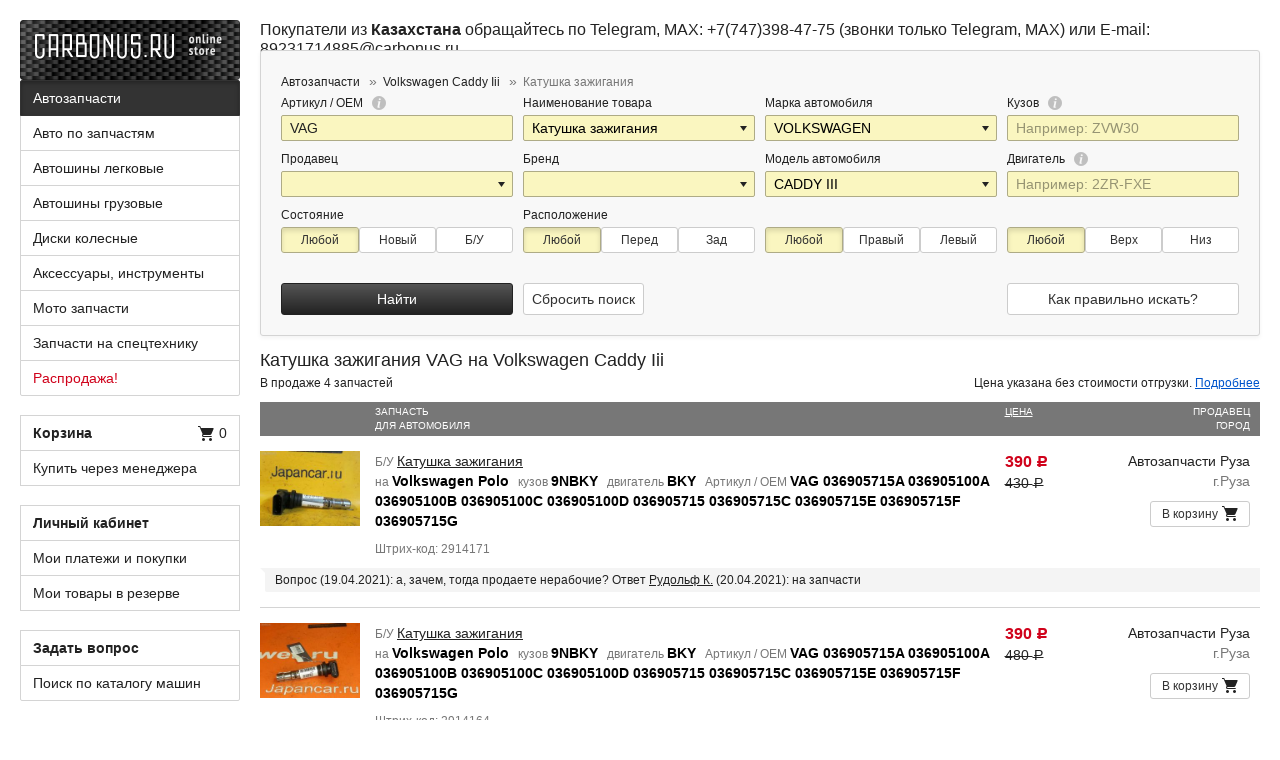

--- FILE ---
content_type: text/html;charset=UTF-8
request_url: https://carbonus.ru/c/zapchasti/volkswagen/caddy_iii/katushka_zazhiganiya/?oem=VAG
body_size: 10496
content:
<!DOCTYPE html>
<html lang="ru">
<head>
<meta charset="UTF-8">
<meta name="viewport" content="width=710">


<link type="image/x-icon" href="/images/favicon.png" rel="shortcut icon"/>

<title>Катушка зажигания VAG на Volkswagen Caddy Iii </title>
<meta name="description" content="Катушка зажигания VAG на Volkswagen Caddy Iii, новое и оригинал б/у без пробега по России (контрактные), реальные фото и цена. Купить с доставкой по России." />
<meta name="keywords" content="продажа купить автозапчасти запчасти двигатель фотографии цена отправка жд авиа доставка 036905715g 036905715f 036905715e 036905715c катушка 036905715a 036905100b 036905100c 036905100d 9nbky 036905100a bky 036905715 зажигания polo volkswagen vag" />

<link rel="canonical" href="https://carbonus.ru/c/zapchasti/volkswagen/caddy_iii/katushka_zazhiganiya/?oem=VAG" />

<!--[if lt IE 9]><script src="/scripts/html5.min.js"></script><![endif]-->
<script src="/scripts/jquery/jquery-1.11.0.min.js"></script>
<script src="/scripts/bootstrap.min.js"></script>

<script type="text/javascript" src="/scripts/jquery/ui/jquery-ui.min.js" charset="UTF-8"></script>
<link rel="stylesheet" type="text/css" href="/scripts/jquery/ui/jquery-ui.min.css" />
<script type="text/javascript" src="/scripts/jquery/jquery.cookie.min.js" charset="UTF-8"></script>
<script type="text/javascript" src="/scripts/common.min.js?v=25" charset="UTF-8"></script>





 
<link rel="stylesheet" href="/styles/styles_new.css?v=136">
<script>
var CB_ROOT_PATH="/";
</script>

</head>
<body>
	<header class="global-header">
		
<div class="container-fluid">
	<a href="/" class="carbonus-logo"><img src="/images/carbonus.png" srcset="/images/carbonus@2x.png 2x" width="220" height="60" alt="Carbonus.ru – Интернет-магазин запчастей"/></a>
	<div class="global-message">
		Покупатели из <b>Казахстана</b> обращайтесь по Telegram, MAX: +7(747)398-47-75 (звонки только Telegram, MAX) или E-mail: 89231714885@carbonus.ru
	</div>
</div>
</header>
	<div class="global-container">
		<div class="container-fluid">
			<div class="global-content" style="margin-top: -30px;">					
				
					
						
<div class="search-wrap">
	

	

	<div class="panel panel-default">
		<div class="panel-body">
			
				<nav>
					<ol class="breadcrumb" itemscope="" itemtype="http://schema.org/BreadcrumbList" style="margin-bottom: 4px;">
						
							
								
									<li itemprop="itemListElement" itemscope="" itemtype="http://schema.org/ListItem"><a itemprop="item" href="https://carbonus.ru/c/zapchasti/"><span
											itemprop="name">Автозапчасти</span>
											<meta itemprop="position" content="1" /></a></li>
								
								
								
							
						
							
								
									<li itemprop="itemListElement" itemscope="" itemtype="http://schema.org/ListItem"><a itemprop="item" href="https://carbonus.ru/c/zapchasti/volkswagen/caddy_iii/"><span
											itemprop="name">Volkswagen Caddy Iii</span>
											<meta itemprop="position" content="2" /></a></li>
								
								
								
							
						
							
								
								
								
									<li itemprop="itemListElement" itemscope="" itemtype="http://schema.org/ListItem" class="active"><span itemprop="name">Катушка зажигания</span>
										<meta itemprop="item" content="https://carbonus.ru/c/zapchasti/volkswagen/caddy_iii/katushka_zazhiganiya/" />
										<meta itemprop="position" content="3" /></li>
								
							
						
					</ol>
				</nav>
			
			<form action="/c/" method="post" id="id-seachForm">
				<input type="hidden" name="bid" value="Y" />
				<input type="hidden" id="orderByPrice" name="orderByPrice" value="" />
				<input type="hidden" id="id-action" name="action" value="" />

				<input type="hidden" id="id-f-CATEGORY" name="f_CATEGORY" value="16" />
				<div class="filter name_filter">
					<div class="row">
						<div class="col-sm-6 col-md-3">
							<div class="search-option">
								<label class="search-option-label">Артикул / OEM <a href="/faq.htm#q050" title="Подробнее"><i
										class="icon-18-info"></i></a></label> <input class="form-control" type="text" id='id-f-F11' name="f_F11" value="VAG" data-value='VAG' placeholder="Например: 52119-47917" />
							</div>
							<div class="search-option">
								<label class="search-option-label">Продавец</label> <select class='form-control' id='id-f-COMPANY' name='f_COMPANY' data-value=''> <option value="">&nbsp;</option> <option value="VLD">Все во Владивостоке</option> <option value="MSK">Все в Москве</option> <option value="NSK">Все в Новосибирске</option></select>
							</div>
						</div>
						<div class="col-sm-6 col-md-3">
							<div class="search-option">
								<label class="search-option-label">Наименование товара</label>
								<input class='form-control' id='id-text-f-category' name='text_f_CATEGORY' type="text" value="Катушка зажигания"/>
							 
								
							</div>
							<div class="search-option">
								<label class="search-option-label">Бренд</label> <select class='form-control' id='id-f-F10' name='f_F10' data-value=''> <option value="">&nbsp;</option> <option value="ACAP">ACAP</option> <option value="AERODYNAMIC">AERODYNAMIC</option> <option value="AZARD">AZARD</option> <option value="BOSCH">BOSCH</option> <option value="CADA">CADA</option> <option value="CARBON METAL">CARBON METAL</option> <option value="CARFERR">CARFERR</option> <option value="CHASE">CHASE</option> <option value="CHJ">CHJ</option> <option value="CTR">CTR</option> <option value="DAIWA">DAIWA</option> <option value="DENSO">DENSO</option> <option value="DEPO">DEPO</option> <option value="DIAMOND">DIAMOND</option> <option value="FEBEST">FEBEST</option> <option value="FROBOX">FROBOX</option> <option value="GOONZO">GOONZO</option> <option value="GSP">GSP</option> <option value="KAYABA">KAYABA</option> <option value="LIGERA">LIGERA</option> <option value="LIGERA S">LIGERA S</option> <option value="LORCEN">LORCEN</option> <option value="LYNX">LYNX</option> <option value="NANO PARTS">NANO PARTS</option> <option value="NHK">NHK</option> <option value="NISSHINBO">NISSHINBO</option> <option value="OBK">OBK</option> <option value="P&J">P&J</option> <option value="PRC">PRC</option> <option value="RBI">RBI</option> <option value="RBT">RBT</option> <option value="SAKURA">SAKURA</option> <option value="SAT">SAT</option> <option value="SHINKAI">SHINKAI</option> <option value="SST">SST</option> <option value="SST HIGH ROAD">SST HIGH ROAD</option> <option value="SUJIKI">SUJIKI</option> <option value="TADASHI">TADASHI</option> <option value="TOUCH DOG">TOUCH DOG</option> <option value="TYC">TYC</option> <option value="TYG">TYG</option> <option value="UNISIA JECS">UNISIA JECS</option> <option value="UQUMI">UQUMI</option> <option value="YDL">YDL</option> <option value="YUEKUN">YUEKUN</option></select>
							</div>
						</div>
						<div class="col-sm-6 col-md-3">
							<div class="search-option">
								<label class="search-option-label">Марка автомобиля</label>
								<input class='form-control' id='id_marka' name='f_F4' type="text" value="VOLKSWAGEN"/>
								
							</div>
							<div class="search-option">
								<label class="search-option-label">Модель автомобиля</label>
								<input class='form-control' id='id_model' name='f_F5' type="text" value="CADDY III" placeholder="Например: Prius"/>
								
							</div>
						</div>
						<div class="col-sm-6 col-md-3">
							<div class="search-option">
								<label class="search-option-label">Кузов <a href="/faq.htm#q040" title="Подробнее"><i
										class="icon-18-info"></i></a></label> <input class="form-control" type="text" id='id-f-F6' name="f_F6" value="" data-value='' placeholder="Например: ZVW30" />
							</div>
							<div class="search-option">
								<label class="search-option-label">Двигатель <a href="/faq.htm#q040" title="Подробнее"><i
										class="icon-18-info"></i></a></label> <input class="form-control" type="text" id='id-f-F7' name="f_F7" value="" data-value='' placeholder="Например: 2ZR-FXE" />
							</div>
						</div>
					</div>
					<div class="row">
						<div class="col-sm-6 col-md-3">
							<div class="search-option">
								<label class="search-option-label">Состояние</label> <div class="btn-group btn-group-justified" data-toggle="buttons"><label class="btn btn-sm btn-default active"><input type='radio' id='id-f-N_O-1' name='f_N_O' value="" checked/> Любой</label><label class="btn btn-sm btn-default"><input type='radio' id='id-f-N_O-2' name='f_N_O' value="N" /> Новый</label><label class="btn btn-sm btn-default"><input type='radio' id='id-f-N_O-3' name='f_N_O' value="O" /> Б/У</label></div>
							</div>
						</div>
						<div class="col-sm-12 col-md-9">
							<div class="search-option">
								<label class="search-option-label">Расположение</label>
								<div class="row">
									<div class="col-sm-6 col-md-4">
										<div class="search-option"><div class="btn-group btn-group-justified" data-toggle="buttons"><label class="btn btn-sm btn-default active"><input type='radio' id='id-f-F1-1' name='f_F1' value="" checked/> Любой</label><label class="btn btn-sm btn-default"><input type='radio' id='id-f-F1-2' name='f_F1' value="F" /> Перед</label><label class="btn btn-sm btn-default"><input type='radio' id='id-f-F1-3' name='f_F1' value="R" /> Зад</label></div></div>
									</div>
									<div class="col-sm-6 col-md-4">
										<div class="search-option"><div class="btn-group btn-group-justified" data-toggle="buttons"><label class="btn btn-sm btn-default active"><input type='radio' id='id-f-F2-1' name='f_F2' value="" checked/> Любой</label><label class="btn btn-sm btn-default"><input type='radio' id='id-f-F2-2' name='f_F2' value="R" /> Правый</label><label class="btn btn-sm btn-default"><input type='radio' id='id-f-F2-3' name='f_F2' value="L" /> Левый</label></div></div>
									</div>
									<div class="col-sm-6 col-md-4">
										<div class="search-option"><div class="btn-group btn-group-justified" data-toggle="buttons"><label class="btn btn-sm btn-default active"><input type='radio' id='id-f-F3-1' name='f_F3' value="" checked/> Любой</label><label class="btn btn-sm btn-default"><input type='radio' id='id-f-F3-2' name='f_F3' value="U" /> Верх</label><label class="btn btn-sm btn-default"><input type='radio' id='id-f-F3-3' name='f_F3' value="D" /> Низ</label></div></div>
									</div>
								</div>
							</div>
						</div>
					</div>
					<div class="row">
						<div class="col-lg-3 col-xs-6">
							<div class="search-actions">
								<noindex>
								<button class="btn btn-block btn-primary btn-dofilter" onclick="return submitForm('dofilter');">Найти</button>
								</noindex>
							</div>
						</div>
						<div class="col-lg-3 col-xs-6">
							<div class="search-actions">
								<noindex>
								<button class="btn btn-default btn-clearfilter" onclick="return submitForm('clearfilter');">Сбросить поиск</button>
								</noindex>
							</div>
						</div>
						<div class="col-lg-3 col-xs-6">
							
							
							<div class="search-actions">
							
							</div> 
							
						</div>
						<div class="col-lg-3 col-xs-6">
							<div class="search-actions">
								<noindex> <a rel="nofollow" href="/faq.htm#q040" class="btn btn-block btn-default">Как правильно искать?</a></noindex>
							</div>
						</div>
					</div>

					
				</div>

				<div class="filter oem_filter" style="display: none">
					<div class="row">
						<div class="col-sm-12 col-md-9">
							<div class="search-option search-row">
								<input class="form-control" type="text" id='id-f-F11' name="f_F11" value="VAG" data-value='VAG' placeholder="Например: 52119-47917" />
								<button class="btn btn-block btn-primary btn-dofilter search-by-oem">Найти</button>
								<a class="btn-clearfilter clean-oem"></a>
							</div>
						</div>
						<div class="col-sm-6 col-md-3">
							<div class="search-option search-catalog-link">
								<a class="btn btn-default" href="/faq.htm">Как сделать заказ?</a>
							</div>
						</div>
					</div>
				</div>

				<div class="filter vin_frame_filter" style="display: none">
					<h3>Параметры автомобиля</h3>
					<div class="row">
						<div class="col-sm-6 col-md-3 brands-block">
							<div class="search-option search-row">
								<label class="search-option-label">Марка авто</label> <select id="brand_selector" class="form-control">
									<option value="-"></option>
									
								</select>
							</div>
						</div>
					</div>
					<div class="row">
						<div class="col-sm-12">
							<div class="search-option search-row">
								<a class="btn btn-primary search-by-vin-frame" style="min-width: 140px"
									href="/c/oemcatalog/?view=vehicles&bid=N&ft=findByFrameVIN&vf=#VIN_FRAME#">Найти</a>
							</div>
						</div>
					</div>

					<div class="row">
						<div class="col-sm-12 col-md-6">
							<h3>Поиск по VIN или по Номеру кузова (FRAME)</h3>
							<div class="search-option search-row">
								<input class="form-control" type="text" id="id_vin_frame" name="vin_frame" value=""
									placeholder="Введите VIN или номер кузова автомобиля, например, UES25EW-4111980">
								<a class="btn btn-block btn-primary btn-dofilter search-by-vin-frame"
									href="/c/oemcatalog/?view=vehicles&bid=N&ft=findByFrameVIN&vf=#VIN_FRAME#">Найти</a> <a
									class="btn-clearfilter clean-vin-frame"></a>
							</div>
						</div>
					</div>
				</div>

			</form>

			
		</div>
					

<div id="add_wantbuy_block" style='display:none;'>
<div class="tr-corner" ><div class="tl-corner"></div></div><div class="box">
	<div class="sizer100" id="id-wantbuyblock" >
	
	<div class="wb-addblock">
	
		
		
			<br/>
		
	
	Вы можете добавить свой запрос <b>Катушка зажигания VOLKSWAGEN CADDY III VAG  </b> в сервис <a href="/wantbuy.htm"><b>"Куплю ~ интересуюсь"</b></a>. При поступлении данного товара к продавцам наш робот отправит Вам соответствующее уведомление. <a href="/faq.htm#q029" target="_blank">Подробнее</a>
	</div>
	<div class="row">
		<div class="col-lg-3 col-md-8  col-sm-12">
			<div class="add_wantbuy_block">
				<span class="add_wantbuy_title">E-mail для оповещения:</span><br/>
				<input type="text" id="id-wantbuy-email" class="form-control" />
			</div>
		</div>
		<div class="col-lg-5 col-md-8 col-sm-12">
			<div class="add_wantbuy_block">
				<span class="add_wantbuy_title">Сколько дней будет активна ваша заявка?</span><br/>
				<div class="btn-group btn-group-justified" data-toggle="buttons">
					<label class="btn btn-sm btn-default"><input type="radio" id="radio1" name="period" value="31" autocomplete="off"/> Месяц</label>
					<label class="btn btn-sm btn-default"><input type="radio" id="radio2" name="period" value="183" autocomplete="off"/> Пол года</label>
					<label class="btn btn-sm btn-default active"><input type="radio" id="radio3" name="period" value="365" autocomplete="off" checked/> Год</label>
					<label class="btn btn-sm btn-default"><input type="radio" id="radio4" name="period" value="3700" autocomplete="off"/> Больше года</label>
				</div>
			</div>
		</div>
	</div>

	<br/>
	<div>
		 <div id="html_element" style="display: inline-block;"></div> 
  		<button class="btn btn-default add_want_buy_btn" style="vertical-align: top;">Добавить в "Куплю ~ интересуюсь"</button>
 	</div>
<!-- 	<div class="row">
		<div class="col-lg-4 col-md-8  col-sm-12">
		<div id="html_element"></div>
	</div>
		<div class="col-lg-4 col-md-8  col-sm-12">
		<button class="btn btn-block btn-default add_want_buy_btn">Добавить в "Куплю ~ интересуюсь"</button>
	</div>
	</div>
 -->	
</div>
<!-- <button class="g-recaptcha" 
        data-sitekey="6LdG_dIUAAAAAPt0zt5FmwwMayjYUZ3EbUhMcyuH" 
        data-callback='onSubmit' 
        data-action='submit'>Submit</button>
 -->
<br/>
</div><div class="br-corner"><div class="bl-corner"></div></div>
<br/>
</div>

	</div>
</div>

<script type="text/javascript">
	//<![CDATA[

	$(function() {
		// if ((isiPad = navigator.userAgent.match(/iPad/i) == null) || true) 
		{
			
			$("#id-text-f-category").combobox2();
			$("#id-text-f-category").combobox2({
				select : function(event, ui) {
					if (ui.item == null) {
						$('#id-text-f-category').val("");
						$('#id-f-CATEGORY').val("");
					} else {
						$('#id-text-f-category').val(ui.item[0]);
						$('#id-f-CATEGORY').val(ui.item[1]);
					}
				}
			});
			$.ajax({
						url : '/ajax/dictionaries/get.htm?dict=category2&bid=Y',
						dataType : "json",
						success : function(data) {
							$("#id-text-f-category").combobox2("option","dataset", data);
						}
					});

			$("#id_marka").combobox2();
			$("#id_model").combobox2();
			$("#id_model").combobox2("option", "fixed", false);
			$("#id_marka").combobox2(
							{
								select : function(event, ui) {
									if (ui.item == null) {
										$('#id_marka').val("");
										$("#id_model").combobox2("option","dataset", []);
									} else {
										$('#id_marka').val(ui.item);
										$.ajax({
													url : '/ajax/dictionaries/get.htm?dict=model2&bid=Y'
															+ '&marka='
															+ ui.item,
													dataType : "json",
													success : function(data) {
														$("#id_model").combobox2("option","dataset",data);
													}
												});
									}
								}
							});
			$.ajax({
						url : '/ajax/dictionaries/get.htm?dict=marka2&bid=Y',
						dataType : "json",
						success : function(data) {
							$("#id_marka").combobox2("option", "dataset", data);
						}
					});
			if($("#id_marka").val()!=""){
				$.ajax({
					url : '/ajax/dictionaries/get.htm?dict=model2&bid=Y'
							+ '&marka='
							+ $("#id_marka").val(),
					dataType : "json",
					success : function(data) {
						$("#id_model").combobox2("option","dataset",data);
					}
				});
			}
			
			$("#id_model").combobox2({
				select : function(event, ui) {
					if(ui.item==null)
						$('#id_model').val("");
					else
						$('#id_model').val(ui.item);
				},
				change : function(event, ui) {
					alert("change");
				if(ui.item==null)
					$('#id_model').val("");
				else
					$('#id_model').val(ui.item);
			}
			});
			$("#id_model").combobox2("option", "dataset", []);
			$(window).resize(function() {
				$(".custom-combobox").each(function(index) {
					var width = $(this).parent().width();
					$(this).find(".custom-combobox-input").width(width - 25);
				});
			});

		}
	});

	function submitForm(action) {
		document.getElementById('id-action').value = action;
	//	alert($("#id_model").input.value);
		/* $('#id-text-f-category')
			.val($("#id-f-CATEGORY option:selected").text());
		 */
		document.getElementById('id-seachForm').submit();
		return true;
	}
	function sortByPrice() {
		document.getElementById('orderByPrice').value = "1";
		submitForm('dofilter');
		return false;
	}
 	function showWantBuy() {
 		var $addwb = $("#add_wantbuy_block");
		if($addwb.is(":hidden")){
 			grecaptcha.render('html_element', {sitekey:'6LfbZvwZAAAAAH3daGRMxBek41hxHOtwGrhL3Geo'},false);
		}
 		
    	$addwb.toggle();

		return false;
}	

	//]]>
</script>

						
<div class="search-info">

	<h1>Катушка зажигания VAG   на Volkswagen Caddy Iii  </h1>
	<div class="pull-left">
		<span class="comment">В продаже 4 запчастей</span><br/>
	</div>

	<noindex>
	<span class="pull-right">Цена указана без стоимости отгрузки. <a rel="nofollow" href="/faq.htm#q080" class="text-blue">Подробнее</a></span>
	</noindex>
</div>





	<ul class="items">
		<li class="head">
			<div class="photo">&nbsp;</div>
			<div class="goods-item">
				<div class="goods-title">
					Запчасть<br>
					для автомобиля
				</div>
				<div class="desc">
					<div class="price"><a href="#" style="color: inherit;" onclick="return sortByPrice();">Цена</a></div>
					<div class="seller">
						Продавец<br>
						город
					</div>
				</div>
			</div>
		</li>

		
			<li class="item" data-tovar-id="yok-2914171" data-warning-id="4">
				<div class="photo">
					<a href="/c/zapchasti/volkswagen/polo/katushka_zazhiganiya/9nbky/bky/vag_yok-2914171.html" target="_blank" title="Катушка зажигания на Volkswagen Polo 9NBKY BKY VAG 036905715A  036905100A  036905100B  036905100C  036905100D  036905715  036905715C  036905715E  036905715F  036905715G" class="title-part">
						<img src="https://photo.carbonus.ru/data/photo/291/417/1/prev_140619135859mg_5779.jpg" alt="Катушка зажигания на Volkswagen Polo 9NBKY BKY VAG 036905715A  036905100A  036905100B  036905100C  036905100D  036905715  036905715C  036905715E  036905715F  036905715G">
					</a>
					
				</div>
				<div class="goods-item">
				
					<div class="goods-title">
						Б/У <a href="/c/zapchasti/volkswagen/polo/katushka_zazhiganiya/9nbky/bky/vag_yok-2914171.html" title="Катушка зажигания на Volkswagen Polo 9NBKY BKY VAG 036905715A  036905100A  036905100B  036905100C  036905100D  036905715  036905715C  036905715E  036905715F  036905715G" target="_blank">Катушка зажигания</a><br/>на&nbsp;<strong>Volkswagen Polo</strong> кузов&nbsp;<strong>9NBKY</strong> двигатель&nbsp;<strong>BKY</strong> Артикул&nbsp/&nbspOEM&nbsp;<strong>VAG 036905715A  036905100A  036905100B  036905100C  036905100D  036905715  036905715C  036905715E  036905715F  036905715G</strong>
						<div class="data">
							Штрих-код:&nbsp;2914171
							<br/>
							
						</div>
					</div>

					<div class="desc">
						<div class="price">
							
							<strong>390 <span class="rub">Р</span></strong>
							
							<br/>
							
							<s>430 <span class="rub">Р</span></s>
						</div>

						<div class="seller">
							Автозапчасти Руза
							<br/>
							<span class="text-muted">г.Руза</span>
							<div class="br-big"></div>
							<div class="cart">
								
									
										
										<a rel="nofollow" href="#" class="btn btn-sm btn-block btn-default add_to_cart_btn"><span class="hidden-xs hidden-sm hidden-md">В корзину </span><i class="icon-18-cart"></i></a>
									
								
							</div>
						</div>
					</div>
				</div>
				
					<div class="message-last" style="display:none">
						Вопрос (19.04.2021): а, зачем, тогда продаете нерабочие? Ответ <a rel='nofollow' href='http://carbonus.ru/manager.htm?id=18'>Рудольф К.</a> (20.04.2021): на запчасти 
					</div>
				
			</li>
		
			<li class="item" data-tovar-id="yok-2914164" data-warning-id="4">
				<div class="photo">
					<a href="/c/zapchasti/volkswagen/polo/katushka_zazhiganiya/9nbky/bky/vag_yok-2914164.html" target="_blank" title="Катушка зажигания на Volkswagen Polo 9NBKY BKY VAG 036905715A  036905100A  036905100B  036905100C  036905100D  036905715  036905715C  036905715E  036905715F  036905715G" class="title-part">
						<img src="https://photo.carbonus.ru/data/photo/291/416/4/prev_1398747289546.jpg" alt="Катушка зажигания на Volkswagen Polo 9NBKY BKY VAG 036905715A  036905100A  036905100B  036905100C  036905100D  036905715  036905715C  036905715E  036905715F  036905715G">
					</a>
					
				</div>
				<div class="goods-item">
				
					<div class="goods-title">
						Б/У <a href="/c/zapchasti/volkswagen/polo/katushka_zazhiganiya/9nbky/bky/vag_yok-2914164.html" title="Катушка зажигания на Volkswagen Polo 9NBKY BKY VAG 036905715A  036905100A  036905100B  036905100C  036905100D  036905715  036905715C  036905715E  036905715F  036905715G" target="_blank">Катушка зажигания</a><br/>на&nbsp;<strong>Volkswagen Polo</strong> кузов&nbsp;<strong>9NBKY</strong> двигатель&nbsp;<strong>BKY</strong> Артикул&nbsp/&nbspOEM&nbsp;<strong>VAG 036905715A  036905100A  036905100B  036905100C  036905100D  036905715  036905715C  036905715E  036905715F  036905715G</strong>
						<div class="data">
							Штрих-код:&nbsp;2914164
							<br/>
							
						</div>
					</div>

					<div class="desc">
						<div class="price">
							
							<strong>390 <span class="rub">Р</span></strong>
							
							<br/>
							
							<s>480 <span class="rub">Р</span></s>
						</div>

						<div class="seller">
							Автозапчасти Руза
							<br/>
							<span class="text-muted">г.Руза</span>
							<div class="br-big"></div>
							<div class="cart">
								
									
										
										<a rel="nofollow" href="#" class="btn btn-sm btn-block btn-default add_to_cart_btn"><span class="hidden-xs hidden-sm hidden-md">В корзину </span><i class="icon-18-cart"></i></a>
									
								
							</div>
						</div>
					</div>
				</div>
				
			</li>
		
			<li class="item" data-tovar-id="yok-2914171mw4" data-warning-id="4">
				<div class="photo">
					<a href="/c/zapchasti/volkswagen/polo/katushka_zazhiganiya/9nbky/bky/vag_yok-2914171mw4.html" target="_blank" title="Катушка зажигания на Volkswagen Polo 9NBKY BKY VAG 036905715A  036905100A  036905100B  036905100C  036905100D  036905715  036905715C  036905715E  036905715F  036905715G" class="title-part">
						<img src="https://photo.carbonus.ru/data/photo/291/417/1/prev_140619135859mg_5779.jpg" alt="Катушка зажигания на Volkswagen Polo 9NBKY BKY VAG 036905715A  036905100A  036905100B  036905100C  036905100D  036905715  036905715C  036905715E  036905715F  036905715G">
					</a>
					
				</div>
				<div class="goods-item">
				
					<div class="goods-title">
						Б/У <a href="/c/zapchasti/volkswagen/polo/katushka_zazhiganiya/9nbky/bky/vag_yok-2914171mw4.html" title="Катушка зажигания на Volkswagen Polo 9NBKY BKY VAG 036905715A  036905100A  036905100B  036905100C  036905100D  036905715  036905715C  036905715E  036905715F  036905715G" target="_blank">Катушка зажигания</a><br/>на&nbsp;<strong>Volkswagen Polo</strong> кузов&nbsp;<strong>9NBKY</strong> двигатель&nbsp;<strong>BKY</strong> Артикул&nbsp/&nbspOEM&nbsp;<strong>VAG 036905715A  036905100A  036905100B  036905100C  036905100D  036905715  036905715C  036905715E  036905715F  036905715G</strong>
						<div class="data">
							Штрих-код:&nbsp;2914171mw4
							<br/>
							
						</div>
					</div>

					<div class="desc">
						<div class="price">
							
							<strong>390 <span class="rub">Р</span></strong>
							<span><br/>под заказ<br/>1 дней</span>
							<br/>
							
							<s>540 <span class="rub">Р</span></s>
						</div>

						<div class="seller">
							Вожди МСК
							<br/>
							<span class="text-muted">г.Москва</span>
							<div class="br-big"></div>
							<div class="cart">
								
									
										
										<a rel="nofollow" href="#" class="btn btn-sm btn-block btn-default add_to_cart_btn"><span class="hidden-xs hidden-sm hidden-md">В корзину </span><i class="icon-18-cart"></i></a>
									
								
							</div>
						</div>
					</div>
				</div>
				
			</li>
		
			<li class="item" data-tovar-id="yok-2914164mw4" data-warning-id="4">
				<div class="photo">
					<a href="/c/zapchasti/volkswagen/polo/katushka_zazhiganiya/9nbky/bky/vag_yok-2914164mw4.html" target="_blank" title="Катушка зажигания на Volkswagen Polo 9NBKY BKY VAG 036905715A  036905100A  036905100B  036905100C  036905100D  036905715  036905715C  036905715E  036905715F  036905715G" class="title-part">
						<img src="https://photo.carbonus.ru/data/photo/291/416/4/prev_1398747289546.jpg" alt="Катушка зажигания на Volkswagen Polo 9NBKY BKY VAG 036905715A  036905100A  036905100B  036905100C  036905100D  036905715  036905715C  036905715E  036905715F  036905715G">
					</a>
					
				</div>
				<div class="goods-item">
				
					<div class="goods-title">
						Б/У <a href="/c/zapchasti/volkswagen/polo/katushka_zazhiganiya/9nbky/bky/vag_yok-2914164mw4.html" title="Катушка зажигания на Volkswagen Polo 9NBKY BKY VAG 036905715A  036905100A  036905100B  036905100C  036905100D  036905715  036905715C  036905715E  036905715F  036905715G" target="_blank">Катушка зажигания</a><br/>на&nbsp;<strong>Volkswagen Polo</strong> кузов&nbsp;<strong>9NBKY</strong> двигатель&nbsp;<strong>BKY</strong> Артикул&nbsp/&nbspOEM&nbsp;<strong>VAG 036905715A  036905100A  036905100B  036905100C  036905100D  036905715  036905715C  036905715E  036905715F  036905715G</strong>
						<div class="data">
							Штрих-код:&nbsp;2914164mw4
							<br/>
							
						</div>
					</div>

					<div class="desc">
						<div class="price">
							
							<strong>390 <span class="rub">Р</span></strong>
							<span><br/>под заказ<br/>1 дней</span>
							<br/>
							
							<s>540 <span class="rub">Р</span></s>
						</div>

						<div class="seller">
							Вожди МСК
							<br/>
							<span class="text-muted">г.Москва</span>
							<div class="br-big"></div>
							<div class="cart">
								
									
										
										<a rel="nofollow" href="#" class="btn btn-sm btn-block btn-default add_to_cart_btn"><span class="hidden-xs hidden-sm hidden-md">В корзину </span><i class="icon-18-cart"></i></a>
									
								
							</div>
						</div>
					</div>
				</div>
				
			</li>
		
	</ul>
	
	








<script type="application/ld+json">
{
  "@context": "http://schema.org",
  "@type": "Product",
  "name": "Катушка зажигания VAG на Volkswagen Caddy Iii",
  "description": "Катушка зажигания VAG на Volkswagen Caddy Iii",
  "offers": {
    "@type": "AggregateOffer",
    "highPrice": "390.0",
    "lowPrice": "390.0",
	"priceCurrency": "RUB",
	"offerCount": "4",
    "offers": [
	  {
        "@type": "Offer",
		"availability": "http://schema.org/InStock",
		"itemCondition": "http://schema.org/UsedCondition",
		"price": "390.0",
		"priceCurrency": "RUB",
		"url": "https://carbonus.ru/c/zapchasti/volkswagen/polo/katushka_zazhiganiya/9nbky/bky/vag_yok-2914171.html"
	
      },{
        "@type": "Offer",
		"availability": "http://schema.org/InStock",
		"itemCondition": "http://schema.org/UsedCondition",
		"price": "390.0",
		"priceCurrency": "RUB",
		"url": "https://carbonus.ru/c/zapchasti/volkswagen/polo/katushka_zazhiganiya/9nbky/bky/vag_yok-2914164.html"
	
      },{
        "@type": "Offer",
		"availability": "http://schema.org/InStock",
		"itemCondition": "http://schema.org/UsedCondition",
		"price": "390.0",
		"priceCurrency": "RUB",
		"url": "https://carbonus.ru/c/zapchasti/volkswagen/polo/katushka_zazhiganiya/9nbky/bky/vag_yok-2914171mw4.html"
	
      },{
        "@type": "Offer",
		"availability": "http://schema.org/InStock",
		"itemCondition": "http://schema.org/UsedCondition",
		"price": "390.0",
		"priceCurrency": "RUB",
		"url": "https://carbonus.ru/c/zapchasti/volkswagen/polo/katushka_zazhiganiya/9nbky/bky/vag_yok-2914164mw4.html"
	
      }
    ]
  }
}
</script>

<!-- 

<script type="application/ld+json">
{
  "@context": "http://schema.org",
  "@type": "BreadcrumbList",
  "itemListElement": [
  {
    "@type": "ListItem",
    "position": 1,
    "item": {
      "@id": "https://carbonus.ru/c/zapchasti/",
      "name": "Автозапчасти"
    }
  },{
    "@type": "ListItem",
    "position": 2,
    "item": {
      "@id": "https://carbonus.ru/c/zapchasti/volkswagen/caddy_iii/",
      "name": "Volkswagen Caddy Iii"
    }
  },{
    "@type": "ListItem",
    "position": 3,
    "item": {
      "@id": "https://carbonus.ru/c/zapchasti/volkswagen/caddy_iii/katushka_zazhiganiya/",
      "name": "Катушка зажигания"
    }
  }
  ]
}
</script>

 -->




					
					
				

				<!--
<div class="bottom_info">
Уважаемые покупатели! Перевод денежных средств возможен только через платёжные системы RBK Money,  ROBOKASSA или прямым переводом на счета, указанные в <a href="http://carbonus.ru/document/index.htm?docid=dt2">"Соглашении о покупке и возврате"</a>. <b>Прямых переводов с вашей банковской карты на банковскую карту продавца или менеджера не предусмотрено.</b>
</div>
-->

			</div>

			<div class="global-sidebar">
<nav>
	<ul class="list-group">
		
			<li  class="active">
				<a href="/c/zapchasti/" title="Поиск по каталогу Автозапчасти" class="list-group-item ">Автозапчасти</a>
			</li>
		
			<li >
				<a href="/c/car_zap/" title="Поиск по каталогу Авто по запчастям" class="list-group-item ">Авто по запчастям</a>
			</li>
		
			<li >
				<a href="/c/shina/" title="Поиск по каталогу Автошины легковые" class="list-group-item ">Автошины легковые</a>
			</li>
		
			<li >
				<a href="/c/shina_gruz/" title="Поиск по каталогу Автошины грузовые" class="list-group-item ">Автошины грузовые</a>
			</li>
		
			<li >
				<a href="/c/disk/" title="Поиск по каталогу Диски колесные" class="list-group-item ">Диски колесные</a>
			</li>
		
			<li >
				<a href="/c/accessories/" title="Поиск по каталогу Аксессуары, инструменты" class="list-group-item ">Аксессуары, инструменты</a>
			</li>
		
			<li >
				<a href="/c/moto/" title="Поиск по каталогу Мото запчасти" class="list-group-item ">Мото запчасти</a>
			</li>
		
			<li >
				<a href="/c/zapchasti_special/" title="Поиск по каталогу Запчасти на спецтехнику" class="list-group-item ">Запчасти на спецтехнику</a>
			</li>
		
			<li >
				<a href="/c/zapchasti/?sale=1" title="Поиск по каталогу Распродажа!" class="list-group-item text-red">Распродажа!</a>
			</li>
		
	</ul>
</nav>
<ul class="list-group">
	<li>
		<noindex><a rel="nofollow" href="/checkout.htm" class="list-group-item"> <b>Корзина</b><span class="pull-right"><i class="icon-18-cart"></i> <span id="in-cart-count">0</span></span></a></noindex>
	</li>
	<li><noindex><a rel="nofollow" href="/managers.htm" class="list-group-item">Купить через менеджера</a></noindex></li>
</ul>
<ul class="list-group">
	<li>
		
			<noindex><a rel="nofollow" href="/login.htm" class="list-group-item text-strong">Личный кабинет</a></noindex>
		
		
	</li>
	<li></li>
	
	
	
		
		
			<li><noindex><a rel="nofollow" href="/wsb/journal.htm" class="list-group-item">Мои платежи и покупки</a></noindex></li>
		
	
	<li><noindex><a rel="nofollow" href="/package.htm" class="list-group-item">Мои товары в резерве</a></noindex></li>
	
</ul>


<ul class="list-group">
	<li><noindex><a rel="nofollow" href="/service/support.htm" class="list-group-item text-strong" title="Задать вопрос">Задать вопрос</a></noindex></li>
	
	
	
	<li><a href="/catalog/zapchasti/volkswagen/caddy_iii/" class="list-group-item" title="Поиск по каталогу машин">Поиск по каталогу машин</a></li>
	
</ul>
<div class="margin-md">
	<form method="post" onsubmit="return false;" action="/" id="id_stockForm">
		<noindex>
		<div class="margin-xs">
			<label for="id_header_vm_stock" class="sr-only">Штрих-код</label>
			<input type="text" name="stock" id="id_header_vm_stock" class="form-control" placeholder="Введите штрих-код"/>
		</div>
		<a rel="nofollow" href="#" id="search-goods-action-btn" class="btn btn-sm btn-block btn-default">Найти товар по штрих-коду</a>
		<a rel="nofollow" href="#" id="multi-add-to-cart-action-btn" class="btn btn-sm btn-block btn-default">Добавить штрих-код в корзину</a>
		<a rel="nofollow" href="#" id="search-move-action-btn" class="btn btn-sm btn-block btn-default">Отчет об отгрузке штрих-кода</a>
		</noindex>
	</form>
</div>
<hr>

 <ul class="list-row small">
	<li class="text-strong">Службы отгрузки</li>
	
		
			<li><a rel="nofollow" href="/company.htm?cid=103">Москва - Бандероль</a></li>
		
	
		
			<li><a rel="nofollow" href="/company.htm?cid=101">Новосибирск - Бандероль</a></li>
		
	
		
			<li><a rel="nofollow" href="/company.htm?cid=102">Владивосток - Бандероль</a></li>
		
	
</ul>
 




<ul class="list-row small">
	<li class="text-strong">Интегратор</li>
	<li><a href="/about.htm">ООО «Трастсофт»</a></li>
</ul>
<noindex><a rel="nofollow" href="/service/support.htm?contact=10" class="text-blue"><strong>Партнерская программа</strong></a></noindex>
</div>

			<footer class="global-footer">

<ul class="list-inline">
	<li><a rel="nofollow" href="/document/index.htm?docid=dt2">Соглашение о покупке и возврате</a></li>
	<li><a rel="nofollow" href="/document/index.htm?docid=d1">Способы оплаты</a></li>
	<li><a rel="nofollow" href="/service/question.htm">Книга жалоб и предложений</a></li>
	<li><a rel="nofollow" href="/app.htm">Приложения для iOS и Android</a></li>
</ul>
Все права защищены © carbonus.ru 2005-2024

<script type="text/javascript" src="/scripts/catalog.js?v=22" charset="UTF-8" async defer></script></footer>

		</div>
	</div>
	



<script type="text/javascript">
  var _gaq = _gaq || [];
  _gaq.push(['_setAccount', 'UA-15408829-1']);
  _gaq.push(['_trackPageview']);

  (function() {
    var ga = document.createElement('script'); ga.type = 'text/javascript'; ga.async = true;
    ga.src = ('https:' == document.location.protocol ? 'https://ssl' : 'http://www') + '.google-analytics.com/ga.js';
    var s = document.getElementsByTagName('script')[0]; s.parentNode.insertBefore(ga, s);
  })();
</script>

<!-- Yandex.Metrika counter -->
<script type="text/javascript">
(function (d, w, c) {
    (w[c] = w[c] || []).push(function() {
        try {
            w.yaCounter8014207 = new Ya.Metrika({id:8014207,
                    webvisor:true,
                    clickmap:true,
                    trackLinks:true,
                    accurateTrackBounce:true});
        } catch(e) { }
    });

    var n = d.getElementsByTagName("script")[0],
        s = d.createElement("script"),
        f = function () { n.parentNode.insertBefore(s, n); };
    s.type = "text/javascript";
    s.async = true;
    s.src = (d.location.protocol == "https:" ? "https:" : "http:") + "//mc.yandex.ru/metrika/watch.js";

    if (w.opera == "[object Opera]") {
        d.addEventListener("DOMContentLoaded", f, false);
    } else { f(); }
})(document, window, "yandex_metrika_callbacks");
</script>
<noscript><div><img src="//mc.yandex.ru/watch/8014207" style="position:absolute; left:-9999px;" alt="" /></div></noscript>
<!-- /Yandex.Metrika counter -->




	
	
		<script type="text/javascript">		
			var onScriptLoad = function() {

			//	grecaptcha.render('html_element', {sitekey:'6LfbZvwZAAAAAH3daGRMxBek41hxHOtwGrhL3Geo'},false);
		/* 		grecaptcha.render('html_element' );
		 */		
			/*	grecaptcha.ready(function() {
			          grecaptcha.execute('6LdG_dIUAAAAAPt0zt5FmwwMayjYUZ3EbUhMcyuH', {action: 'submit'}).then(function(token) {
			              // Add your logic to submit to your backend server here.
			          });
			   });
				*/

			};
		</script>
		<script src="https://www.google.com/recaptcha/api.js?&render=explicit" async defer></script>
	
	

</body>
</html>

--- FILE ---
content_type: text/javascript
request_url: https://carbonus.ru/scripts/common.min.js?v=25
body_size: 25181
content:
var Base64={_keyStr:"ABCDEFGHIJKLMNOPQRSTUVWXYZabcdefghijklmnopqrstuvwxyz0123456789+/=",encode:function(c){var a="";var k,h,f,j,g,e,d;var b=0;c=Base64._utf8_encode(c);while(b<c.length){k=c.charCodeAt(b++);h=c.charCodeAt(b++);f=c.charCodeAt(b++);j=k>>2;g=((k&3)<<4)|(h>>4);e=((h&15)<<2)|(f>>6);d=f&63;if(isNaN(h)){e=d=64}else{if(isNaN(f)){d=64}}a=a+this._keyStr.charAt(j)+this._keyStr.charAt(g)+this._keyStr.charAt(e)+this._keyStr.charAt(d)}return a},decode:function(c){var a="";var k,h,f;var j,g,e,d;var b=0;c=c.replace(/[^A-Za-z0-9\+\/\=]/g,"");while(b<c.length){j=this._keyStr.indexOf(c.charAt(b++));g=this._keyStr.indexOf(c.charAt(b++));e=this._keyStr.indexOf(c.charAt(b++));d=this._keyStr.indexOf(c.charAt(b++));k=(j<<2)|(g>>4);h=((g&15)<<4)|(e>>2);f=((e&3)<<6)|d;a=a+String.fromCharCode(k);if(e!=64){a=a+String.fromCharCode(h)}if(d!=64){a=a+String.fromCharCode(f)}}a=Base64._utf8_decode(a);return a},_utf8_encode:function(b){b=b.replace(/\r\n/g,"\n");var a="";for(var e=0;e<b.length;e++){var d=b.charCodeAt(e);if(d<128){a+=String.fromCharCode(d)}else{if((d>127)&&(d<2048)){a+=String.fromCharCode((d>>6)|192);a+=String.fromCharCode((d&63)|128)}else{a+=String.fromCharCode((d>>12)|224);a+=String.fromCharCode(((d>>6)&63)|128);a+=String.fromCharCode((d&63)|128)}}}return a},_utf8_decode:function(a){var b="";var d=0;var e=c1=c2=0;while(d<a.length){e=a.charCodeAt(d);if(e<128){b+=String.fromCharCode(e);d++}else{if((e>191)&&(e<224)){c2=a.charCodeAt(d+1);b+=String.fromCharCode(((e&31)<<6)|(c2&63));d+=2}else{c2=a.charCodeAt(d+1);c3=a.charCodeAt(d+2);b+=String.fromCharCode(((e&15)<<12)|((c2&63)<<6)|(c3&63));d+=3}}}return b}};var EA=[];var Url={encode:function(a){return escape(this._utf8_encode(a))},decode:function(a){return this._utf8_decode(unescape(a))},_utf8_encode:function(b){b=b.replace(/\r\n/g,"\n");var a="";for(var e=0;e<b.length;e++){var d=b.charCodeAt(e);if(d<128){a+=String.fromCharCode(d)}else{if((d>127)&&(d<2048)){a+=String.fromCharCode((d>>6)|192);a+=String.fromCharCode((d&63)|128)}else{a+=String.fromCharCode((d>>12)|224);a+=String.fromCharCode(((d>>6)&63)|128);a+=String.fromCharCode((d&63)|128)}}}return a},_utf8_decode:function(a){var b="";var d=0;var e=c1=c2=0;while(d<a.length){e=a.charCodeAt(d);if(e<128){b+=String.fromCharCode(e);d++}else{if((e>191)&&(e<224)){c2=a.charCodeAt(d+1);b+=String.fromCharCode(((e&31)<<6)|(c2&63));d+=2}else{c2=a.charCodeAt(d+1);c3=a.charCodeAt(d+2);b+=String.fromCharCode(((e&15)<<12)|((c2&63)<<6)|(c3&63));d+=3}}}return b}};function replaceGtLt(a,b){if(a==null){return a}else{a=a.replace(/</g,"&lt;").replace(/>/g,"&gt;");if(b){a=a.replace(/\n/g,"<br/>")}return a}}function emailCheck(a){var b=a.indexOf("@");var c=a.lastIndexOf(".");return !((b<1)||((c-b)<2))}function emailValidate(a){var b=/^([A-Za-z0-9_\-\.])+\@([A-Za-z0-9_\-\.])+\.([A-Za-z]{2,4})$/;if(b.test($.trim(a))==false){return false}else{return true}}function phoneValidate(a){var b=/((8|\+7)[\- ]?)?(\(?\d{3}\)?[\- ]?)?[\d\- ]{6,10}/;if(b.test(a)==false){return false}else{return true}}function inputHasText(a){return $.trim(a.value)!=""}function inputHasDigit(d){var a=d.value;for(var b=0;b<a.length;b++){var c=a.charAt(b);if((c>="0")&&(c<="9")){return true}}return false}function digitTextInputDoPaste(){window.event.returnValue=false;var e=window.event.srcElement;var d=e.document.selection.createRange();var a=window.clipboardData.getData("Text");var b="";for(var c=0;c<a.length;c++){var f=a.charAt(c);if((f>="0")&&(f<="9")){b=b+f}}alert(a+"\r\n"+b);d.text=b;return false}function digitTextInputDoKeypress(b){var a;if(window.event){a=window.event.keyCode}else{a=b.which}return((a>=48)&&(a<=57))||(a<32)}function SO(c,b,a){this.id=c;this.name=b;this.subElements=a}function NO1(c,b,a){return new SO(c,b,a)}function NO2(b,a){return new SO(b,a,EA)}var EO2=NO2(":null","Не имеет значения");var EO1=NO1(":null","Не имеет значения",[EO2]);function TwoLevelCombos(d,b,e,a,c){this.level1Id=d;this.level2Id=b;this.level1Name=e;this.level2Name=a;this.elements=c}function clearSelect(a){for(var b=a.options.length-1;b>=0;b--){a.options[b]=null}}function createOption(b,c){var a=document.createElement("OPTION");a.text=c;a.value=b;return a}function getSelectedId(a){if(a.selectedIndex<0){return null}return a.options[a.selectedIndex].value}function getSelectedText(a){if(a.selectedIndex<0){return null}return a.options[a.selectedIndex].text}function addOption(a,b,c){a.options.add(createOption(b,c))}function populate2LevelCombos(g){var a=document.getElementById(g.level1Name);var h=document.getElementById(g.level2Name);var f=false;var e=g.elements;for(var c=0;c<e.length;c++){addOption(a,e[c].id,e[c].name);if(e[c].id==g.level1Id){a.selectedIndex=c;var d=e[c].subElements;for(var b=0;b<d.length;b++){addOption(h,d[b].id,d[b].name);if(d[b].id==g.level2Id){h.selectedIndex=b}}f=true}}if(!f){addOption(h,EO1.id,EO1.name);h.selectedIndex=0;a.selectedIndex=0}}function level1Changed(g){var a=document.getElementById(g.level1Name);var h=document.getElementById(g.level2Name);var f=g.elements;clearSelect(h);var d=a.options[a.selectedIndex].value;for(var c=0;c<f.length;c++){if(f[c].id==d){var e=f[c].subElements;for(var b=0;b<e.length;b++){addOption(h,e[b].id,e[b].name)}h.selectedIndex=0;break}}}function textEllipse(b,a){if(a<=3){b="..."}else{if(b.length>a){b=b.substring(0,a-3)+"..."}}return b}function appendWord(a,b,c){if(b.length>=0){if(a.length==0){a=a+b}else{a=a+c+b}}return a}function findSelectOptionByValue(b,e,a){var f=a?e.toUpperCase():e;var d=b.elements;for(var c=0;c<d.length;c++){if(a){if(d[c].name.toUpperCase()==f){return c}}else{if(d[c].name==f){return c}}}return -1}function firstOrNull(a){if(a.length>0){return a[0]}return null}function ensureArray(a){if(a!=undefined){if(a!=null){if(a.length!=undefined){return a}return[a]}}return[]}function escapeHtmlText(a){return a.replace(/"/g,"&#34;").replace(/'/g,"&#39;").replace(/>/g,"&gt;").replace(/</g,"&lt;")}function appendUrlParameter(b,a,c){return b+((b.indexOf("?")>=0)?"&":"?")+encodeURI(a)+"="+encodeURI(c)}function jcap_refresh(e){var b=document.getElementById(e);var c=b.src;var d=c.indexOf("?");if(d>=0){c=c.substr(0,d)}var a=new Date();b.src=c+"?v="+a.getTime();return false}function frs(c){var b=document.getElementById("container").offsetHeight;var a=document.getElementById("leftbox").offsetHeight;document.getElementById("footer").style.top=((a>b?a:b)+20)+"px"}function frs2(c){var b=document.getElementById("container").offsetHeight;var a=document.getElementById("leftbox").offsetHeight;document.getElementById("footer").style.top=((a>b?a:b)+40)+"px"}function doNothingFunction(){}function show_hide(b,a){if(a){document.getElementById(b).style.display="block"}else{document.getElementById(b).style.display="none"}}function addQuestion(b){var a=document.getElementById("id_new_question").value;if(a!=null){$.ajax(b+"&j_captcha_response="+Url.encode(document.getElementById("j_captcha_response").value)+"&message="+Url.encode(a),{type:"POST",dataType:"json",success:function(c,d){if(c.state=="true"){$("#id_new_question").val("");$("#j_captcha_response").val("");$("#id-q-text").html(Base64.decode(c.message)+"&nbsp;");$("#id-q-detail").html("&nbsp;"+c.time+"&nbsp;");$("#id-a-text").html("&nbsp;");$("#id-a-detail").html("&nbsp;");hide_nqpanel();window.location=window.location}else{jcap_refresh("id-j-captcha");$("#j_captcha_response").val("");if(c.state=="false"){if(c.message=="null_text"){alert("Текст вопроса должен быть указан.")}else{alert("Произошла непредвиденная ошибка.")}}else{if(c.state=="j_capch_invalid"){$("#id-e-captcha").html("Неправильный проверочный код!")}else{if(c.state=="alredy_added"){alert("Произошла непредвиденная ошибка.")}else{alert("Произошла непредвиденная ошибка.")}}}}},error:function(c,e,d){alert("Произошла непредвиденная ошибка.")}})}return false}function show_nqpanel(){jcap_refresh("id-j-captcha");document.getElementById("j_captcha_response").value="";document.getElementById("id-e-captcha").innerHTML="";YAHOO.ecq.nqpanel.show();return false}function hide_nqpanel(){document.getElementById("id_new_question").value="";document.getElementById("j_captcha_response").value="";YAHOO.ecq.nqpanel.hide();return false}function init_ecq(){YAHOO.namespace("ecq");YAHOO.ecq.nqpanel=new YAHOO.widget.Panel("nq-panel",{width:"600px",visible:false,fixedcenter:true});YAHOO.ecq.nqpanel.render();YAHOO.util.Event.addListener("close-nq","click",YAHOO.ecq.nqpanel.hide,YAHOO.ecq.nqpanel,true)}function get_ecq(c,b,a){$.ajax(b,{type:"POST",dataType:"html",success:function(d,e){document.getElementById(c).innerHTML=d;if(typeof(gload)!="undefined"&&gload==true){frs2()}init_ecq()},error:function(d,f,e){document.getElementById(c).innerHTML="Сервис временно не доступен."}})}$(document).ready(function(){$(".items").on("click",".add_to_cart_btn",function(){var g='<a href="" class="btn btn-sm btn-block btn-default loading"><span class="hidden-xs hidden-sm hidden-md">Запрос </span><img src="'+CB_ROOT_PATH+'images/preloader18.gif" style="margin-top:-1px" alt="Запрос..."></a>';var f='<a href="'+CB_ROOT_PATH+'checkout.htm" class="btn btn-sm btn-block btn-default active"><span class="hidden-xs hidden-sm hidden-md">В корзине </span><i class="icon-18-ok"></i></a>';var i='<a href="" class="btn btn-sm btn-block btn-default add_to_cart_btn"><span class="hidden-xs hidden-sm hidden-md">В корзину </span><i class="icon-18-cart"></i></a>';var h=$(this).parents(".item");var e=$(this).parents(".cart");var d=$(h).attr("data-tovar-id");var c=$(h).attr("data-warning-id");$.ajax(CB_ROOT_PATH+"service/cart.htm?service=info&type="+c,{type:"GET",dataType:"json",success:function(k){var j=true;if(k.state=="SHOW"){j=confirm(k.message+'\n\nЕсли вы согласны с этим сообщением, то нажмите "ОК", если не согласны, то нажмите "Отмена"')}else{if(k.state=="ERROR"){alert("Ошибка! неизвестный тип состояния товара!")}}if(j){$(e).html(g);$.ajax(CB_ROOT_PATH+"service/cart.htm?service=add&productId="+Url.encode(d)+"&r="+Math.random(),{type:"POST",dataType:"json",success:function(l,m){$("#in-cart-count").html(l.in_cart_count);if(l.state=="OK"||l.state=="UPDATE_IMPORT"){$(e).html(f);$(h).addClass("in-cart")}else{if(l.state=="SELL"){alert("Товар, который вы пытаетесь положить в корзину, уже продан.")}else{if(l.state=="MOVE"){alert("Товар, который вы пытаетесь положить в корзину, временно не доступен.")}else{if(l.state=="NOGOODS"){alert("Товар, который вы пытаетесь положить в корзину, не существует.")}else{if(l.state=="RESERVED"){alert("Товар, который вы пытаетесь положить в корзину, уже продан.")}else{alert("Не удалось положить товар в корзину.\nВозможно возникли проблемы со связью, попробуйте сделать это позднее.")}}}}$(e).html(i)}},error:function(l,n,m){alert("Произошла непредвиденная ошибка.")}})}},error:function(j,l,k){alert("Произошла непредвиденная ошибка: "+k)}});return false});$("body").on("click",".add_to_cart_detail_btn",function(){var c=this;var e=$(this).attr("data-goods-id");var d=$(this).attr("data-warn-id");$.ajax(CB_ROOT_PATH+"service/cart.htm?service=info&type="+d,{type:"GET",dataType:"json",success:function(g){var f=true;if(g.state=="SHOW"){f=confirm(g.message+'\n\nЕсли вы согласны с этим сообщением, то нажмите "ОК", если не согласны, то нажмите "Отмена"')}else{if(g.state=="ERROR"){alert("Ошибка! неизвестный тип состояния товара!")}}if(f){$(c).removeClass("btn-primary");$(c).addClass("btn-default");$(c).addClass("loading");$(c).html('<span class="hidden-xs hidden-sm hidden-md">Запрос </span><img src="'+CB_ROOT_PATH+'images/preloader18.gif" style="margin-top:-1px" alt="Запрос...">');$.ajax(CB_ROOT_PATH+"service/cart.htm?service=add&productId="+Url.encode(e)+"&r="+Math.random(),{type:"POST",dataType:"json",success:function(h,i){$("#in-cart-count").html(h.in_cart_count);if(h.state=="OK"||h.state=="UPDATE_IMPORT"){$(c).removeClass("loading");$(c).removeClass("add_to_cart_detail_btn");$(c).html('В корзине <i class="icon-18-cart black"></i>');$(c).attr("href",CB_ROOT_PATH+"checkout.htm")}else{if(h.state=="SELL"){alert("Товар, который вы пытаетесь положить в корзину, уже продан.")}else{if(h.state=="MOVE"){alert("Товар, который вы пытаетесь положить в корзину, временно не доступен.")}else{if(h.state=="NOGOODS"){alert("Товар, который вы пытаетесь положить в корзину, не существует.")}else{if(h.state=="RESERVED"){alert("Товар, который вы пытаетесь положить в корзину, уже продан.")}else{alert("Не удалось положить товар в корзину.\nВозможно возникли проблемы со связью, попробуйте сделать это позднее.")}}}}$(c).removeClass("loading");$(c).removeClass("btn-default");$(c).addClass("btn-primary");$(c).html('В корзину <i class="icon-18-cart white"></i>')}},error:function(h,j,i){alert("Произошла непредвиденная ошибка.")}})}},error:function(f,h,g){alert("Произошла непредвиденная ошибка: "+g)}});return false});function b(){$("#dop_email").html('<input type="text" id="id-wantbuy-dop-email" class="form-control" value=""/>');return false}$(".add_want_buy_btn").click(function(){var h='<span class="loading"><img src="'+CB_ROOT_PATH+'images/ajax-loader.gif" border="0" alt="" /> запрос...</span>';var f=$("#id-wb-url").val();var c=$("#id-wantbuy-email").val();var d=$("#id-wantbuy-dop-email").val();var g=$("#period input[type=radio]:checked").val();if(!emailValidate(c)){alert("Адрес электронной почты должен быть указан!");return}var e=$("#id-wantbuyblock").html();$("#id-wantbuyblock").html(h);$.ajax(CB_ROOT_PATH+"service/wantbuy_service.htm?service=add&email="+c+"&dopemail="+d+"&"+f+"&period="+g+"&r="+Math.random(),{type:"POST",dataType:"json",success:function(j,k){var i="";if(j.state=="OK"||j.state=="UPDATE_IMPORT"){i+=j.message+"<br/>";i+="Ваше условие поиска успешно добавленно! ";i+='Перейти в раздел <a href="'+CB_ROOT_PATH+'wantbuy.htm">Куплю ~ интересуюсь</a><br/><br/>'}else{i+=j.message+"<br/><br/>";i+=e}$("#id-wantbuyblock").html(i)},error:function(i,k,j){alert("Произошла непредвиденная ошибка.")}})});function a(c){window.location.href=CB_ROOT_PATH+"preorder.htm?query="+Url.encode(c)}$("#check-action").click(function(){$("#goods-check").html('<span class="loading"><img src="'+CB_ROOT_PATH+'images/ajax-loader.gif" border="0"/> запрос...</span>');$.ajax(CB_ROOT_PATH+"ajax/service/get.htm?action=goodscheck&pid="+Url.encode($(this).attr("data-goods-id"))+"&r="+Math.random(),{type:"get",dataType:"json",success:function(c,d){if(c.state=="OK"||c.state=="UPDATE_DESCRIPTION"||c.state=="UPDATE_QUANTITY"){$("#goods-check").html("ТОВАР В НАЛИЧИИ");$("#goods-check").css("color","green");$(".add_to_cart_detail_btn, .how-buy-this-tovar").show()}else{if(c.state=="SELL"||c.state=="RESERVED"||c.state=="MOVE"){$("#goods-check").html("ТОВАР ПРОДАН");$("#goods-check").css("color","red");$(".add_to_cart_detail_btn, .how-buy-this-tovar").hide()}else{if(c.state=="NOGOODS"){$("#goods-check").html("ТОВАР НЕ СУЩЕСТВУЕТ");$("#goods-check").css("color","red");$(".add_to_cart_detail_btn, .how-buy-this-tovar").hide()}else{if(c.state=="ERROR_CHECK"){$("#goods-check").html("Не удалось проверить наличие, повторите позже");$("#goods-check").css("color","red")}}}}},error:function(c,e,d){alert("Произошла непредвиденная ошибка.")}});return false});$("#search-goods-action-btn").click(function(){var c=$.trim($("#id_header_vm_stock").val());if(c!=null&&c.length>0&&c!="Введите штрих-код"){$("#id_stockForm").attr("action",CB_ROOT_PATH+"c/"+c+".html");document.getElementById("id_stockForm").submit()}return false});$("#multi-add-to-cart-action-btn").click(function(){var c=$.trim($("#id_header_vm_stock").val());if(c!=null&&c.length>0&&c!="Введите штрих-код"){$.ajax(CB_ROOT_PATH+"service/cart.htm?service=add_multi&productId="+c+"&r="+Math.random(),{type:"GET",dataType:"json",success:function(d,e){$("#in-cart-count").html(d.in_cart_count);$("#id_header_vm_stock").val("");if(d.state=="OK"||d.state=="WARNING"||d.state=="ALERT"){if(d.state=="ALERT"){agree=confirm(d.alert_message.replace("###","\n\n")+'Если вы согласны с этим сообщением, то нажмите "ОК", если не согласны, то нажмите "Отмена"');if(agree){$.ajax(CB_ROOT_PATH+"service/cart.htm?service=add_multi&productId="+c+"&alert_confirm=1&r="+Math.random(),{type:"GET",dataType:"json",success:function(f,g){$("#in-cart-count").html(f.in_cart_count);$("#id_header_vm_stock").val("");if(f.state=="OK"||f.state=="WARNING"||f.state=="ALERT"){if(f.state=="OK"){alert("Все товары успешно добавленны в корзину.")}else{alert("Не все товары успешно добавленны в корзину.\nПроблемные штрих-коды: "+f.message)}}else{alert("Не удалось положить товары в корзину.")}},error:function(f,h,g){alert("Произошла непредвиденная ошибка.")}})}}else{if(d.state=="OK"){alert("Все товары успешно добавленны в корзину.")}else{alert("Не все товары успешно добавленны в корзину.\nПроблемные штрих-коды: "+d.message)}}}else{alert("Не удалось положить товары в корзину.")}},error:function(d,f,e){alert("Произошла непредвиденная ошибка.")}})}return false});$("#search-move-action-btn").click(function(){var c=$.trim($("#id_header_vm_stock").val());if(c!=null&&c.length>0&&c!="Введите штрих-код"){$("#id_stockForm").attr("action",CB_ROOT_PATH+"services/public/moverinfo.htm?barcode="+c);$("#id_stockForm").attr("target","_blank");document.getElementById("id_stockForm").submit()}return false})});(function(a){a(function(){a(".order_man_btn").click(function(){window.location.href=a(this).attr("order-url");return false});var b=a("ul.tree");b.on("click","span.tree-item",function(c){c.preventDefault();a(this).closest("li").toggleClass("active")});a("body").on("click",".btn.loading",function(){return false})})})(jQuery);(function(a){a(function(){a.widget("custom.combobox",{_create:function(){this.wrapper=a("<span>").addClass("custom-combobox").insertAfter(this.element);this.element.hide();this._createAutocomplete();this._createShowAllButton()},_createAutocomplete:function(){var b=this.element.children(":selected"),c=b.val()?b.text():"";this.input=a("<input>").appendTo(this.wrapper).val(c).attr("title","").attr("placeholder","Выберите или введите").addClass("custom-combobox-input ui-widget ui-widget-content ui-state-default").width(a(this.wrapper).width()-15).autocomplete({delay:0,minLength:0,source:a.proxy(this,"_source"),close:function(d,e){},open:function(d,e){}}).removeClass("ui-corner-all").tooltip({tooltipClass:"ui-state-highlight"});this._on(this.input,{autocompleteselect:function(d,e){e.item.option.selected=true;this._trigger("select",d,{item:e.item.option});a(this.element).trigger("change",d,{item:e.item.option})},autocompletechange:"_removeIfInvalid"})},_createShowAllButton:function(){var b=this.input,c=false;a("<a>").attr("tabIndex",-1).attr("title","").tooltip().appendTo(this.wrapper).button({icons:{primary:"ui-icon-triangle-1-s"},text:false}).removeClass("ui-corner-all").addClass("custom-combobox-toggle").mousedown(function(){c=b.autocomplete("widget").is(":visible")}).click(function(){b.focus();if(c){return}b.autocomplete("search","")})},_source:function(d,c){var e=new RegExp(a.ui.autocomplete.escapeRegex(d.term),"i");var b;if(isRus(d.term)){b=new RegExp(a.ui.autocomplete.escapeRegex(rus2lat(d.term)),"i")}else{b=new RegExp(a.ui.autocomplete.escapeRegex(lat2rus(d.term)),"i")}c(this.element.children("option").map(function(){var f=a(this).text();if(this.value&&(!d.term||e.test(f)||b.test(f))){return{label:f,value:f,option:this}}}))},_removeIfInvalid:function(d,f){if(f.item){return}var e=this.input.val(),b=e.toLowerCase(),c=false;this.element.children("option").each(function(){if(a(this).text().toLowerCase()===b){this.selected=c=true;return false}});if(c){return}this.input.val("");this.element.val("");this._delay(function(){this.input.tooltip("close").attr("title","")},2000);this.input.data("ui-autocomplete").term=""},_destroy:function(){this.wrapper.remove();this.element.show()}});a.widget("custom.combobox2",{_create:function(){this.wrapper=a("<span>").addClass("custom-combobox").insertAfter(this.element);this.element.hide();this._createAutocomplete();this._createShowAllButton();this.fixed=true},_setOption:function(b,c){if(b==="dataset"){this.dataset=c}if(b==="fixed"){this.fixed=c}a.Widget.prototype._setOption.apply(this,arguments)},_createAutocomplete:function(){value=this.element.val();this.input=a("<input>").appendTo(this.wrapper).val(value).attr("title","").attr("placeholder",this.element.attr("placeholder")).addClass("custom-combobox-input ui-widget ui-widget-content ui-state-default").width(a(this.wrapper).width()-15).autocomplete({delay:0,minLength:0,source:a.proxy(this,"_source"),close:function(b,c){},open:function(b,c){}}).removeClass("ui-corner-all").tooltip({tooltipClass:"ui-state-highlight"});this._on(this.input,{autocompleteselect:function(b,c){c.item.option.selected=true;this._trigger("select",b,{item:c.item.option});a(this.element).trigger("change",b,{item:c.item.option})},autocompletechange:"_removeIfInvalid"})},_createShowAllButton:function(){var b=this.input,c=false;a("<a>").attr("tabIndex",-1).attr("title","").tooltip().appendTo(this.wrapper).button({icons:{primary:"ui-icon-triangle-1-s"},text:false}).removeClass("ui-corner-all").addClass("custom-combobox-toggle").mousedown(function(){c=b.autocomplete("widget").is(":visible")}).click(function(){b.focus();if(c){return}b.autocomplete("search","")})},_source:function(f,c){a(this.element).val(f.term);if(f.term==""){var e=this.dataset.map(function(i){var h;if(Array.isArray(i)){h=i[0]}else{h=i}return{label:h,value:h,option:i}});c(e)}else{var d=f.term.toUpperCase();var g=new RegExp(a.ui.autocomplete.escapeRegex(f.term),"i");var b;if(isRus(f.term)){b=new RegExp(a.ui.autocomplete.escapeRegex(rus2lat(f.term)),"i")}else{b=new RegExp(a.ui.autocomplete.escapeRegex(lat2rus(f.term)),"i")}var e=jQuery.map(this.dataset,function(i){var h;if(Array.isArray(i)){h=i[0]}else{h=i}if(h&&(!f.term||g.test(h)||b.test(h))){return{label:h,value:h.toUpperCase(),option:i}}});e=e.sort(function(k,i){var j=k.value;var h=i.value;if(j.indexOf(d)==0){if(h.indexOf(d)==0){return(j<h?-1:1)}else{return -1}}else{if(h.indexOf(d)==0){return 1}else{return(j<h?-1:1)}}});c(e)}},_removeIfInvalid:function(d,f){if(f.item){return}if(!this.fixed){return}var e=this.input.val(),b=e.toLowerCase(),c=false;this.dataset.forEach(function(h){var g;if(Array.isArray(h)){var g=h[0]}else{var g=h}if(g.toLowerCase()===b){h.selected=c=true;return false}});if(c){return}this.input.val("");this.element.val("");this._delay(function(){this.input.tooltip("close").attr("title","")},2000);this.input.data("ui-autocomplete").term="";this._trigger("select",d,{item:null})},_destroy:function(){this.wrapper.remove();this.element.show()}})})})(jQuery);var LATKEY=["Q","W","E","R","T","Y","U","I","O","P","[","]","A","S","D","F","G","H","J","K","L",";","'","Z","X","C","V","B","N","M",",","."];var RUSKEY=["Й","Ц","У","К","Е","Н","Г","Ш","Щ","З","Х","Ъ","Ф","Ы","В","А","П","Р","О","Л","Д","Ж","Э","Я","Ч","С","М","И","Т","Ь","Б","Ю"];function rus2lat(f){f=f.toUpperCase();var b="";var g=f.length;var e;var a;while(--g>=0){e=f.charAt(g);a=RUSKEY.length;while(--a>=0){if(e==RUSKEY[a]){e=LATKEY[a];break}}b=e+b}return b}function lat2rus(f){f=f.toUpperCase();var b="";var g=f.length;var e;var a;while(--g>=0){e=f.charAt(g);a=RUSKEY.length;while(--a>=0){if(e==LATKEY[a]){e=RUSKEY[a];break}}b=e+b}return b}function isRus(e){e=e.toUpperCase();var f=e.length;var b;var a;while(--f>=0){b=e.charAt(f);a=RUSKEY.length;while(--a>=0){if(b==RUSKEY[a]){return true}}}return false};